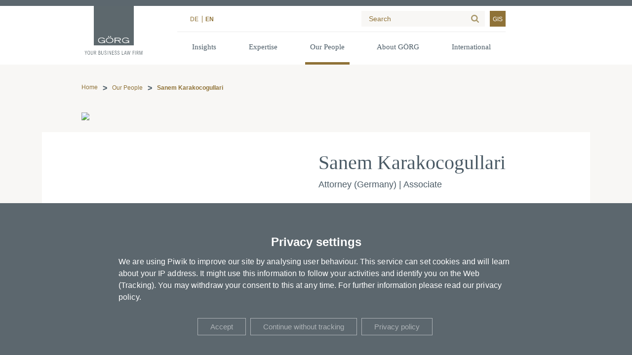

--- FILE ---
content_type: text/html; charset=UTF-8
request_url: https://www.goerg.de/en/our-people/sanem-karakocogullari
body_size: 7527
content:
<!DOCTYPE html>
<html lang="en" dir="ltr">
  <head>
    <meta charset="utf-8" />
<link rel="canonical" href="https://www.goerg.de/en/our-people/sanem-karakocogullari" />
<meta name="Generator" content="Drupal 11 (https://www.drupal.org)" />
<meta name="viewport" content="width=device-width, initial-scale=1.0" />
<link rel="icon" href="/themes/goerg/favicon.png" type="image/png" />
<link rel="alternate" hreflang="de" href="https://www.goerg.de/de/persoenlichkeiten/sanem-karakocogullari" />
<link rel="alternate" hreflang="en" href="https://www.goerg.de/en/our-people/sanem-karakocogullari" />

    <title>Sanem Karakocogullari | GÖRG</title>
    <link rel="stylesheet" media="all" href="/sites/default/files/css/css_sYFKoNU-Q_Rz_4_bWyWIIgsgluC0HWTGGd3IfcDTkuk.css?delta=0&amp;language=de&amp;theme=goerg&amp;include=eJxNiksOwjAMBS9UxWd6IS61iGLLnwK3B3UDu5nRoFK7Mx6mspIG76iZG77ZXE7c3vTHbUp3uHBcRyCCZA1-XXoKP009aVdN9s3guDvsCBpehtl-pdWy6lPi4PEByoE07g" />

    <script src="/sites/default/files/js/js__EhzaEc7PYJ_NsjeHxaBY39RnYXwU6fpk3-r98Epv1o.js?scope=header&amp;delta=0&amp;language=de&amp;theme=goerg&amp;include=eJxdjEEOgzAMBD9U1W_aJI6wSBPLMRR-XwRFAm6emZUxeQvGGLVJdUqcMRV_YdMRpQTEka7wLhIMJtz_G_U4gLK16lzTLvmjvtJ9mLdOgQfM0mw3ajIjrnS5H887eiepiZcDo4n6Rbih9gJnutHeZuGvNnPKrTnb3Q2MtLlkk6Is5-TEo_4ApIpwBA"></script>

  </js-placeholder></css-placeholder></head-placeholder></head>
  <body class="node-tag-person role-anonymous node-type-page" tabindex="-1">
    
  <div class="dialog-off-canvas-main-canvas" data-off-canvas-main-canvas>
    

<section class="page" data-quickedit-entity-id="node/51">


<header class="main ">

    <div class="container">
        <a class="logo" href="/" title="">
            <img src="/themes/goerg/images/logo_en.svg" alt="Görg – Ihre Wirtschaftskanzlei" class="white-logo">
        </a>

        <div class="menu_block">

            <div class="container-top">
                <div class="container-top-pad">
                    
                                        <div class="languages"><ul><li class="language-link--de"><a href="/de/persoenlichkeiten/sanem-karakocogullari">de</a></li>
<li class="language-link--en current-language"><span>en</span></li>
</ul>
</div>
                    
                    <form action="/en/search" id="search" autocomplete="off">
                        <div class="container">
                            <input type="text" name="search" data-callback="find_as_you_type" placeholder="Search">
                            <input type="submit" value="Search">
                        </div>
                    </form>

                    <a class="gis-link" target="_blank" href="https://www.glaeubigerinformation.de/t/79/proceeding-search">GIS</a>
                </div>
            </div>

            <div class="container-menu">
    <div class="container-menu-pad">
        <nav role="navigation main" class="screen-only">
            <ul role="menu"><li role="none" class="has-children"><button role="menuitem">Insights</button>
<div class="navigation-submenu">
    <div class="navigation-submenu-inner">
        <a href="/en/insights">Find out more about our latest news</a>
        <div class="navigation-subgroups">
            <ul role="menu"><li role="none"><a role="menuitem" href="/en/insights/publications">Publications</a>
</li>
<li role="none"><a role="menuitem" href="/en/insights/press">Press</a>
</li>
<li role="none"><a role="menuitem" href="/en/insights/events">Events</a>
</li>
<li role="none"><a role="menuitem" href="/en/insights/blogs">Blogs</a>
</li>
</ul>

        </div>
    </div>
</div></li>
<li role="none" class="has-children"><button role="menuitem">Expertise</button>
<div class="navigation-submenu">
    <div class="navigation-submenu-inner">
        <a href="/en/expertise">More about our expertise</a>
        <div class="navigation-subgroups">
            <ul role="menu"><li role="none"><a role="menuitem" href="/en/expertise/client-services">Client Services</a>
</li>
<li role="none"><a role="menuitem" href="/en/expertise/sectors">Sectors</a>
</li>
<li role="none"><a role="menuitem" href="/en/expertise/focus-topics">Focus Topics</a>
</li>
</ul>

        </div>
    </div>
</div></li>
<li role="none" class="is-active-trail"><a role="menuitem" href="/en/our-people">Our People</a>
</li>
<li role="none" class="has-children"><button role="menuitem">About GÖRG</button>
<div class="navigation-submenu">
    <div class="navigation-submenu-inner">
        <a href="/en/about-gorg">Get to know our firm</a>
        <div class="navigation-subgroups">
            <ul role="menu"><li role="none"><a role="menuitem" href="/en/about-gorg/our-firm-structure">Our firm structure</a>
</li>
<li role="none"><a role="menuitem" href="/en/about-gorg/our-offices">Our offices</a>
</li>
<li role="none"><a role="menuitem" href="/en/about-gorg/awards-certifications">Awards &amp; Certifications</a>
</li>
<li role="none"><a role="menuitem" href="/en/about-gorg/culture-diversity">Culture &amp; Diversity</a>
</li>
</ul>

        </div>
    </div>
</div></li>
<li role="none" class="has-children"><button role="menuitem">International</button>
<div class="navigation-submenu">
    <div class="navigation-submenu-inner">
        <a href="/en/international">International Desks</a>
        <div class="navigation-subgroups">
            <ul role="menu"><li role="none"><a role="menuitem" href="/en/international/china-desk">China Desk</a>
</li>
<li role="none"><a role="menuitem" href="/en/international/dutch-desk">Dutch Desk</a>
</li>
<li role="none"><a role="menuitem" href="/en/international/italian-desk">Italian Desk</a>
</li>
<li role="none"><a role="menuitem" href="/en/international/turkish-desk">Turkish Desk</a>
</li>
</ul>

        </div>
    </div>
</div></li>
</ul>

        </nav>
    </div>
</div>

        </div>

        <div class="language-switcher-mobile">
                        <div class="languages"><ul><li class="language-link--de"><a href="/de/persoenlichkeiten/sanem-karakocogullari">de</a></li>
<li class="language-link--en current-language"><span>en</span></li>
</ul>
</div>
                    </div>

        <div class="hamburger">
            <span></span>
            <span></span>
            <span></span>
        </div>

        <div class="container-menu-mobile">

    <nav role="navigation main" class="screen-only">

        <ul role="menu"><li role="none" class="has-children"><button role="menuitem">Insights</button>
<span class="expand"></span>
<ul role="menu"><li><a href="/en/insights">Find out more about our latest news</a>
</li>
<li role="none"><a role="menuitem" href="/en/insights/publications">Publications</a>
</li>
<li role="none"><a role="menuitem" href="/en/insights/press">Press</a>
</li>
<li role="none"><a role="menuitem" href="/en/insights/events">Events</a>
</li>
<li role="none"><a role="menuitem" href="/en/insights/blogs">Blogs</a>
</li>
</ul>
</li>
<li role="none" class="has-children"><button role="menuitem">Expertise</button>
<span class="expand"></span>
<ul role="menu"><li><a href="/en/expertise">More about our expertise</a>
</li>
<li role="none"><a role="menuitem" href="/en/expertise/client-services">Client Services</a>
</li>
<li role="none"><a role="menuitem" href="/en/expertise/sectors">Sectors</a>
</li>
<li role="none"><a role="menuitem" href="/en/expertise/focus-topics">Focus Topics</a>
</li>
</ul>
</li>
<li role="none" class="is-active-trail"><a role="menuitem" href="/en/our-people">Our People</a>
</li>
<li role="none" class="has-children"><button role="menuitem">About GÖRG</button>
<span class="expand"></span>
<ul role="menu"><li><a href="/en/about-gorg">Get to know our firm</a>
</li>
<li role="none"><a role="menuitem" href="/en/about-gorg/our-firm-structure">Our firm structure</a>
</li>
<li role="none"><a role="menuitem" href="/en/about-gorg/our-offices">Our offices</a>
</li>
<li role="none"><a role="menuitem" href="/en/about-gorg/awards-certifications">Awards &amp; Certifications</a>
</li>
<li role="none"><a role="menuitem" href="/en/about-gorg/culture-diversity">Culture &amp; Diversity</a>
</li>
</ul>
</li>
<li role="none" class="has-children"><button role="menuitem">International</button>
<span class="expand"></span>
<ul role="menu"><li><a href="/en/international">International Desks</a>
</li>
<li role="none"><a role="menuitem" href="/en/international/china-desk">China Desk</a>
</li>
<li role="none"><a role="menuitem" href="/en/international/dutch-desk">Dutch Desk</a>
</li>
<li role="none"><a role="menuitem" href="/en/international/italian-desk">Italian Desk</a>
</li>
<li role="none"><a role="menuitem" href="/en/international/turkish-desk">Turkish Desk</a>
</li>
</ul>
</li>
</ul>


        <a class="gis-link" target="_blank" href="https://www.glaeubigerinformation.de/t/79/proceeding-search">GIS</a>

    </nav>

    
    <form action="/de/suche" id="search-mobile" autocomplete="off">
        <div class="container">
            <input type="text" name="search" data-callback="find_as_you_type" placeholder="Search">
            <input type="submit" value="Search">
        </div>
    </form>

</div>
    </div>

</header>
<section class="all">

    <section class="inner">

        <section class="top">

            <div class="container">

                

                <section class="breadcrumbs">

    
    <div class="breadcrumbs-mobile">
            <a href="/">

                                

            </a>
                    <a href="/en/our-people">
                                Our People
            </a>
            </div>

    <div class="breadcrumbs-desktop">
        <ul><li><a href="/en">Home</a></li>
<li><a href="/en/our-people">Our People</a></li>
<li><span>Sanem Karakocogullari</span></li>
</ul>

    </div>

</section>

            </div>

        </section>

        <section class="main">

            <div class="container">

                

<div class="field-main">        
<div class="paragraph-node paragraph-node-person" data-toolbar-edit-url="/en/node/418/edit">
    <section class="node-person-new">
    <div class="container">
        <div class="page-person-content">
            <div class="contact-information-wrapper">
                <picture><source srcset="/sites/default/files/styles/person_image_new_wide_1x/public/fields/content_types/person/image/Karakocogullari_Sanem_1200X900_rgb.jpg.avif?itok=-JTVYQNO 1x,/sites/default/files/styles/person_image_new_wide_2x/public/fields/content_types/person/image/Karakocogullari_Sanem_1200X900_rgb.jpg.avif?itok=WvtbzBp9 2x" media="all and (min-width: 1600px)" type="image/avif" width="512" height="512" />
<source srcset="/sites/default/files/styles/person_image_new_desktop_1x/public/fields/content_types/person/image/Karakocogullari_Sanem_1200X900_rgb.jpg.avif?itok=eQMqnJnj 1x,/sites/default/files/styles/person_image_new_desktop_2x/public/fields/content_types/person/image/Karakocogullari_Sanem_1200X900_rgb.jpg.avif?itok=9HzgA2f5 2x" media="all and (min-width: 1280px) and (max-width: 1599.9px)" type="image/avif" width="512" height="512" />
<source srcset="/sites/default/files/styles/person_image_new_laptop_1x/public/fields/content_types/person/image/Karakocogullari_Sanem_1200X900_rgb.jpg.avif?itok=DH9N1dYb 1x,/sites/default/files/styles/person_image_new_laptop_2x/public/fields/content_types/person/image/Karakocogullari_Sanem_1200X900_rgb.jpg.avif?itok=wDf3SUVs 2x" media="all and (min-width: 1024px) and (max-width: 1279.9px)" type="image/avif" width="512" height="512" />
<source srcset="/sites/default/files/styles/person_image_new_tablet_1x/public/fields/content_types/person/image/Karakocogullari_Sanem_1200X900_rgb.jpg.avif?itok=FCI7lHDT 1x,/sites/default/files/styles/person_image_new_tablet_2x/public/fields/content_types/person/image/Karakocogullari_Sanem_1200X900_rgb.jpg.avif?itok=VlU8Vrvm 2x" media="all and (min-width: 768px) and (max-width: 1023.9px)" type="image/avif" width="1024" height="1024" />
<source srcset="/sites/default/files/styles/person_image_new_mobile_1x/public/fields/content_types/person/image/Karakocogullari_Sanem_1200X900_rgb.jpg.avif?itok=njY2FzWp 1x,/sites/default/files/styles/person_image_new_mobile_2x/public/fields/content_types/person/image/Karakocogullari_Sanem_1200X900_rgb.jpg.avif?itok=uXL1ZGxM 2x" media="all and (min-width: 480px) and (max-width: 767.9px)" type="image/avif" width="768" height="768" />
<source srcset="/sites/default/files/styles/person_image_new_pocket_1x/public/fields/content_types/person/image/Karakocogullari_Sanem_1200X900_rgb.jpg.avif?itok=sQE66tAY 1x,/sites/default/files/styles/person_image_new_pocket_2x/public/fields/content_types/person/image/Karakocogullari_Sanem_1200X900_rgb.jpg.avif?itok=BpjhKN36 2x" media="all and (max-width: 479.9px)" type="image/avif" width="480" height="480" />
<img alt="Sanem Karakocogullari, Portrait" width="512" height="512" src="/sites/default/files/styles/person_image_new_wide_1x/public/fields/content_types/person/image/Karakocogullari_Sanem_1200X900_rgb.jpg.avif?itok=-JTVYQNO">
</picture>

                <div class="contact-information">
                    <div class="headline">
                        <h1 class="person-title">Sanem Karakocogullari</h1>
                        <div class="person-subline">Attorney (Germany) | Associate</div>
                    </div>

                    <div class="location-book">

            <div class="location-headline">
                Office <em class="placeholder">Bremen</em>
        </div>
    
    <div class="location-pages">
                    <div class="location-page active">

            <div class="location">
                <div class="field-street">        <div>Obernstrasse 2-12</div>  </div>
                <div class="zip-wrapper"> 

<div class="field-zip">        <div>28195</div>  </div> 

<div class="field-city">        <div>Bremen</div>  </div> </div>
            </div>
            <div class="field-phone">
                <div class="label-phone">Phone:</div>
                <a class="phone-link" href="tel:+4942132264913"> +49 421 322649 13</a>
            </div>
            <div class="field-fax">
                <div class="label-fax">Fax:</div>
                <a class="fax-link" href="tel:+4942132264929"> +49 421 322649 29</a>
            </div>
                    </div>
        </div>
</div>

                    <div class="field-email">
                        <div class="label-email">Email:</div>
                        <a class="email-link" href="/cdn-cgi/l/email-protection#05766e6477646e6a666a6270696964776c45626a6077622b6160"><span class="__cf_email__" data-cfemail="384b53594a5953575b575f4d5454594a51785f575d4a5f165c5d">[email&#160;protected]</span></a>
                    </div>

                    
                    
                    <a class="vcard" href="/en/callbacks/vcard_person?id=418">Download vCard</a>

                </div>

            </div>

            <div class="profile-information">
                <h2 class="profile-headline">Profile</h2>

                

<div class="field-content-text">        <div><p>Sanem Karakocogullari is an associate at GÖRG Partnerschaft von Rechtsanwälten mbB in Bremen. She is the head of the department responsible for reporting and final accounts for corporate insolvencies. She specialises in insolvency and compensation law as well as insolvency accounting. </p></div>  </div>

                                    <div class="language-wrapper">
                        

<div class="field-languages">      <div class="label-languages">Languages</div>
        <div>German</div>      <div>English</div>      <div>Turkish</div>  </div>
                    </div>
                
                                    <div class="fields-of-law-wrapper">
                        

<div class="field-fields-of-law">      <div class="label-fields-of-law">Client Services</div>
        <a hreflang="en" href="/en/expertise/client-services/insolvency-administration">Insolvency Administration</a>  </div>
                    </div>
                
                            </div>

            <div class="additional-information">
                

<div class="field-main">        <div class="paragraph-timeline has-headline in-person">
    
            <h3 class="timeline-headline">Werdegang</h3>
        <div class="timeline-items">
        <div class="container">
                            <div class="timeline-item  open  highlight-on" data-id="0">
                    <div class="wrapper">
                        <p class="year">
                            2013
                        </p>
                        <div class="timeline-info">
                            <p class="organisation">
                                GÖRG
                            </p>
                            <p class="description">
                                Associate
                            </p>
                        </div>
                    </div>
                </div>
                            <div class="timeline-item  open  highlight-off" data-id="1">
                    <div class="wrapper">
                        <p class="year">
                            2012
                        </p>
                        <div class="timeline-info">
                            <p class="organisation">
                                Beck &amp; Hölzle Rechts­an­wälte
                            </p>
                            <p class="description">
                                Lawyer
                            </p>
                        </div>
                    </div>
                </div>
                            <div class="timeline-item  open  highlight-off" data-id="2">
                    <div class="wrapper">
                        <p class="year">
                            2012
                        </p>
                        <div class="timeline-info">
                            <p class="organisation">
                                Bremen Bar Association
                            </p>
                            <p class="description">
                                Admitted to the bar 
                            </p>
                        </div>
                    </div>
                </div>
                            <div class="timeline-item  open  highlight-off" data-id="3">
                    <div class="wrapper">
                        <p class="year">
                            2010-2012 
                        </p>
                        <div class="timeline-info">
                            <p class="organisation">
                                OLG Oldenburg 
                            </p>
                            <p class="description">
                                Legal clerkship in Lower Saxony
                            </p>
                        </div>
                    </div>
                </div>
                            <div class="timeline-item  highlight-off" data-id="4">
                    <div class="wrapper">
                        <p class="year">
                            2010
                        </p>
                        <div class="timeline-info">
                            <p class="organisation">
                                University Bremen 
                            </p>
                            <p class="description">
                                Study of Law
                            </p>
                        </div>
                    </div>
                </div>
                    </div>
    </div>
        <a class="timeline-open-button">
        Mehr anzeigen
    </a>
    <a class="timeline-close-button">
        Weniger anzeigen
    </a>
    </div>  </div>

                            </div>
        </div>
    </div>
</section>
</div>  </div>

            </div>

        </section>

    </section>

    <a class="scroll-to-top"></a>

</section>

<section class="call-to-action">

    <div class="container">

        

<div class="field-bottom">        
<div class="paragraph-call-to-action-box fullwidth">
    

    <div class="container">

    <section class="field-sections"><div class="paragraph-content-text"><div class="field-body"><p> <img data-entity-uuid="4ca1e3a5-a86e-4a0a-a362-1394937871a2" data-entity-type="file" alt="Newsletter Icon" width="295" height="150" src="/sites/default/files/inline-images/newsletter_icon_0.svg"></p><h2>We inform you about current legal developments in the areas relevant to you.</h2><p><a data-anytype="link" data-anytype-button-style="primary" data-anytype-page="c069deae-2243-46fa-9726-59d679501352" data-anytype-shape="page" data-anytype-show-as-button="1" class="button button-primary" href="/en/newsletter-registration">Subscribe to our Newsletter</a></p></div></div><div class="paragraph-medium image"><div class="medium-image"><picture><source srcset="/sites/default/files/styles/halfwidth_wide_1x/public/media/goep_0459_290622.jpg.avif?itok=b43IX5DJ 1x,/sites/default/files/styles/halfwidth_wide_2x/public/media/goep_0459_290622.jpg.avif?itok=-txAb2tj 2x" media="all and (min-width: 1600px)" type="image/avif" width="640" height="427" /><source srcset="/sites/default/files/styles/halfwidth_desktop_1x/public/media/goep_0459_290622.jpg.avif?itok=844509hO 1x,/sites/default/files/styles/halfwidth_desktop_2x/public/media/goep_0459_290622.jpg.avif?itok=h2DmVORa 2x" media="all and (min-width: 1280px) and (max-width: 1599.9px)" type="image/avif" width="640" height="427" /><source srcset="/sites/default/files/styles/halfwidth_laptop_1x/public/media/goep_0459_290622.jpg.avif?itok=vaU40GRG 1x,/sites/default/files/styles/halfwidth_laptop_2x/public/media/goep_0459_290622.jpg.avif?itok=7sApmDYg 2x" media="all and (min-width: 1024px) and (max-width: 1279.9px)" type="image/avif" width="640" height="427" /><source srcset="/sites/default/files/styles/halfwidth_tablet_1x/public/media/goep_0459_290622.jpg.avif?itok=fpW2n_eM 1x,/sites/default/files/styles/halfwidth_tablet_2x/public/media/goep_0459_290622.jpg.avif?itok=JeF06wOK 2x" media="all and (min-width: 768px) and (max-width: 1023.9px)" type="image/avif" width="512" height="384" /><source srcset="/sites/default/files/styles/halfwidth_mobile_1x/public/media/goep_0459_290622.jpg.avif?itok=5D5gwq7j 1x,/sites/default/files/styles/halfwidth_mobile_2x/public/media/goep_0459_290622.jpg.avif?itok=5YJbA1pK 2x" media="all and (min-width: 480px) and (max-width: 767.9px)" type="image/avif" width="768" height="256" /><source srcset="/sites/default/files/styles/halfwidth_pocket_1x/public/media/goep_0459_290622.jpg.avif?itok=Sha578tV 1x,/sites/default/files/styles/halfwidth_pocket_2x/public/media/goep_0459_290622.jpg.avif?itok=j4Go9qDe 2x" media="all and (max-width: 479.9px)" type="image/avif" width="480" height="320" /><img alt="Hände die etwas in eine Laptop Tastatur eingeben " width="640" height="427" src="/sites/default/files/styles/halfwidth_wide_1x/public/media/goep_0459_290622.jpg.avif?itok=b43IX5DJ"></picture></div></div></section>
    </div>

</div>
  </div>

    </div>

</section>

<footer class="main">

    <div class="container">

            

<section class="field-footer">        
<div class="paragraph-footer-section columns_1">

   <div class="container">

        

        <div class="headline">We are always at your side.</div>

        

<section class="field-sections">        <div class="paragraph-location-box">

    
    
        
        <div class="location">
            <h4>Berlin</h4>
                        <div class="field-phone">      
        <div><a href="tel:+49308845030">+49 30 884503 0</a>
</div>  </div>
        </div>

    
        
        <div class="location">
            <h4>Cologne</h4>
                        <div class="field-phone">      
        <div><a href="tel:+49221336600">+49 221 33660 0</a>
</div>  </div>
        </div>

    
        
        <div class="location">
            <h4>Frankfurt am Main</h4>
                        <div class="field-phone">      
        <div><a href="tel:+496917000017">+49 69 170000 17</a>
</div>  </div>
        </div>

    
        
        <div class="location">
            <h4>Hamburg</h4>
                        <div class="field-phone">      
        <div><a href="tel:+49405003600">+49 40 500360 0</a>
</div>  </div>
        </div>

    
        
        <div class="location">
            <h4>Munich</h4>
                        <div class="field-phone">      
        <div><a href="tel:+498930906670">+49 89 3090667 0</a>
</div>  </div>
        </div>

    
</div>
      <div class="paragraph-footer-text">
    

<div class="field-body">        <p><a data-anytype="link" data-anytype-button-style="primary" data-anytype-page="3610b158-419e-4911-8425-60ea60b9d597" data-anytype-shape="page" data-anytype-show-as-button="0" class="button-primary" href="/en/about-gorg/our-offices">Show all offices</a></p>  </div>
</div>  </section>

    </div>

</div>      
<div class="paragraph-footer-section columns_1">

   <div class="container">

        

        <div class="headline"></div>

        

<section class="field-sections">        <div class="paragraph-footer-text">
    

<div class="field-body">        <p>© 2025 - GÖRG</p>  </div>
</div>      <div class="paragraph-footer-menu">
    

        <ul role="menu"><li role="none"><a role="menuitem" href="/en/about-gorg/our-offices">Contact</a>
</li>
<li role="none"><a role="menuitem" href="/en/legal-notice">Legal notice</a>
</li>
<li role="none"><a role="menuitem" href="/en/data-protection">Data protection</a>
</li>
<li role="none"><a role="menuitem" href="#autoprivacy">Privacy settings</a>
</li>
</ul>

</div>      <div class="paragraph-footer-text">
    

<div class="field-body">        <p><a data-anytype="link" data-anytype-button-style="primary" data-anytype-shape="url" data-anytype-show-as-button="0" target="_blank" rel="noopener" class="button-primary" href="https://www.xing.com/company/goerg"><img data-entity-uuid="a348165a-3a8f-4d81-9a17-76e05ef810e2" data-entity-type="file" alt="Xing" width="30" height="30" src="/sites/default/files/inline-images/xing_footer.svg"></a>  <a data-anytype="link" data-anytype-button-style="primary" data-anytype-shape="url" data-anytype-show-as-button="0" target="_blank" rel="noopener" class="button-primary" href="https://www.linkedin.com/company/g-rg/"><img data-entity-uuid="85614ba0-75e4-4e9d-9132-0f2d37bb17e3" data-entity-type="file" alt="Linkedin" width="30" height="30" src="/sites/default/files/inline-images/linkedin_footer.svg"></a>  <a data-anytype="link" data-anytype-button-style="primary" data-anytype-shape="url" data-anytype-show-as-button="0" target="_blank" rel="noopener" class="button-primary" href="https://www.instagram.com/goerg_career/"><img data-entity-uuid="74d4c7ba-bf5e-4637-aeb6-4b0f1990221a" data-entity-type="file" alt="Instagram" width="30" height="30" src="/sites/default/files/inline-images/instagram_v2_0.svg"></a></p>  </div>
</div>  </section>

    </div>

</div>  </section>
    
</div>
</footer>

</section>

<script data-cfasync="false" src="/cdn-cgi/scripts/5c5dd728/cloudflare-static/email-decode.min.js"></script><script nonce="KoFibUCml0LQeSFy-VUeLQ">/// <autoscript namespace="" />

(function(window, document, dataLayerName, id) {
window[dataLayerName]=window[dataLayerName]||[],window[dataLayerName].push({start:(new Date).getTime(),event:"stg.start"});var scripts=document.getElementsByTagName('script')[0],tags=document.createElement('script');
function stgCreateCookie(a,b,c){var d="";if(c){var e=new Date;e.setTime(e.getTime()+24*c*60*60*1e3),d="; expires="+e.toUTCString()}document.cookie=a+"="+b+d+"; path=/"}
var isStgDebug=(window.location.href.match("stg_debug")||document.cookie.match("stg_debug"))&&!window.location.href.match("stg_disable_debug");stgCreateCookie("stg_debug",isStgDebug?1:"",isStgDebug?14:-1);
var qP=[];dataLayerName!=="dataLayer"&&qP.push("data_layer_name="+dataLayerName),isStgDebug&&qP.push("stg_debug");var qPString=qP.length>0?("?"+qP.join("&")):"";
tags.async=!0,tags.src="//goerg.containers.piwik.pro/"+id+".js"+qPString,scripts.parentNode.insertBefore(tags,scripts);
!function(a,n,i){a[n]=a[n]||{};for(var c=0;c<i.length;c++)!function(i){a[n][i]=a[n][i]||{},a[n][i].api=a[n][i].api||function(){var a=[].slice.call(arguments,0);"string"==typeof a[0]&&window[dataLayerName].push({event:n+"."+i+":"+a[0],parameters:[].slice.call(arguments,1)})}}(i[c])}(window,"ppms",["tm","cm"]);
})(window, document, 'dataLayer', '38d7ce42-1a69-4e90-8e9c-d3ac763731c4');
</script>

  </div>

<div class="autoprivacy" tabindex="-1">
    <div class="wrapper">
                    <h1>Privacy settings</h1>
                            <p>We are using Piwik  to improve our site by analysing user behaviour. This service can set cookies and will learn about your IP address. It might use this information to follow your activities and identify you on the Web (Tracking). You may withdraw your consent to this at any time. For further information please read our privacy policy.</p>
        
        <div class="button-wrapper">
            <button class="button save" tabindex="0">Save</button>
            <button class="button cancel" tabindex="0">Cancel</button>
            <button class="button accept" tabindex="0">Accept</button>
                            <button class="button deny" tabindex="0">Continue without tracking</button>
                                        <a target="_blank" class="button privacy" tabindex="0" href="/en/data-protection">Privacy policy</a>
                    </div>
    </div>
</div>


    <script type="application/json" data-drupal-selector="drupal-settings-json">{"path":{"baseUrl":"\/","pathPrefix":"en\/","currentPath":"node\/418","currentPathIsAdmin":false,"isFront":false,"currentLanguage":"en"},"pluralDelimiter":"\u0003","suppressDeprecationErrors":true,"ajaxPageState":{"libraries":"[base64]","theme":"goerg","theme_token":null},"ajaxTrustedUrl":[],"multiselect":{"widths":250},"autobreakpoint":{"breakranges":{"pocket":[0,480],"mobile":[480,768],"tablet":[768,1024],"laptop":[1024,1280],"desktop":[1280,1600],"wide":[1600,null]},"admin_user":false,"public":"\/sites\/default\/files\/"},"language":"en","autoprivacy":{"trackers":[{"id":"piwikpro","libraries":[],"drupalSettings":[]}],"hidden":false},"theme":"goerg","images":"\/themes\/goerg\/images","autofontEmojis":{"57344":{"src":"checkbox.svg","emoji":"\u2610","name":"checkbox","class":"emoji-checkbox"},"57345":{"src":"checkmark.svg","emoji":"\ud83d\uddf9","name":"checkmark","class":"emoji-checkmark"},"57346":{"src":"angle_left.svg","emoji":"\u276e","name":"angle_left","class":"emoji-angle-left"},"57347":{"src":"angle_right.svg","emoji":"\u276f","name":"angle_right","class":"emoji-angle-right"},"57348":{"src":"angle_up.svg","emoji":"\u2227","name":"angle_up","class":"emoji-angle-up"},"57349":{"src":"angle_down.svg","emoji":"\u2228","name":"angle_down","class":"emoji-angle-down"},"57350":{"src":"cross.svg","emoji":"\u274c","name":"cross","class":"emoji-cross"},"57351":{"src":"play.svg","aria":{"hidden":true},"emoji":"\u25b6","name":"play","class":"emoji-play"},"57352":{"src":"pause.svg","aria":{"hidden":true},"emoji":"\u23f8","name":"pause","class":"emoji-pause"},"57353":{"src":"replay.svg","aria":{"hidden":true},"emoji":"\u27f3","name":"replay","class":"emoji-replay"},"57354":{"src":"transcript.svg","aria":{"hidden":true},"emoji":"\ud83d\udcdc","name":"transcript","class":"emoji-transcript"},"57355":{"src":"caption.svg","aria":{"hidden":true},"emoji":"\ud83d\udcac","name":"caption","class":"emoji-caption"},"57356":{"src":"radio.svg","emoji":"\u29be","name":"radio","class":"emoji-radio"},"57357":{"src":"radiomark.svg","emoji":"\u29bf","name":"radiomark","class":"emoji-radiomark"},"57358":{"src":"zoom.svg","emoji":"\ud83d\udd2c","name":"zoom","class":"emoji-zoom"}},"csp":{"nonce":"KoFibUCml0LQeSFy-VUeLQ"},"user":{"uid":0,"permissionsHash":"7890067ced9e023aeab052b8e2b192f88b2f73d75e71726f2096fe0394857574"}}</script>
<script src="/sites/default/files/js/js_dxKedefol1hkbaHDzZXkLJILZLVsSDG1XwZsGfDlmoA.js?scope=footer&amp;delta=0&amp;language=de&amp;theme=goerg&amp;include=eJxdjEEOgzAMBD9U1W_aJI6wSBPLMRR-XwRFAm6emZUxeQvGGLVJdUqcMRV_YdMRpQTEka7wLhIMJtz_G_U4gLK16lzTLvmjvtJ9mLdOgQfM0mw3ajIjrnS5H887eiepiZcDo4n6Rbih9gJnutHeZuGvNnPKrTnb3Q2MtLlkk6Is5-TEo_4ApIpwBA"></script>
<script src="/core/assets/vendor/jquery/jquery.min.js?v=4.0.0-rc.1"></script>
<script src="/sites/default/files/js/js_9F7t8Dlvx19Ici0pDxica_vGUjaOWYP4wXo_pEyw57A.js?scope=footer&amp;delta=2&amp;language=de&amp;theme=goerg&amp;include=eJxdjEEOgzAMBD9U1W_aJI6wSBPLMRR-XwRFAm6emZUxeQvGGLVJdUqcMRV_YdMRpQTEka7wLhIMJtz_G_U4gLK16lzTLvmjvtJ9mLdOgQfM0mw3ajIjrnS5H887eiepiZcDo4n6Rbih9gJnutHeZuGvNnPKrTnb3Q2MtLlkk6Is5-TEo_4ApIpwBA"></script>

  </js-bottom-placeholder><script nonce="KoFibUCml0LQeSFy-VUeLQ">(function(){function c(){var b=a.contentDocument||a.contentWindow.document;if(b){var d=b.createElement('script');d.nonce='KoFibUCml0LQeSFy-VUeLQ';d.innerHTML="window.__CF$cv$params={r:'9c186a08acaf8f33',t:'MTc2OTAxNTMxMg=='};var a=document.createElement('script');a.nonce='KoFibUCml0LQeSFy-VUeLQ';a.src='/cdn-cgi/challenge-platform/scripts/jsd/main.js';document.getElementsByTagName('head')[0].appendChild(a);";b.getElementsByTagName('head')[0].appendChild(d)}}if(document.body){var a=document.createElement('iframe');a.height=1;a.width=1;a.style.position='absolute';a.style.top=0;a.style.left=0;a.style.border='none';a.style.visibility='hidden';document.body.appendChild(a);if('loading'!==document.readyState)c();else if(window.addEventListener)document.addEventListener('DOMContentLoaded',c);else{var e=document.onreadystatechange||function(){};document.onreadystatechange=function(b){e(b);'loading'!==document.readyState&&(document.onreadystatechange=e,c())}}}})();</script></body>
</html>

--- FILE ---
content_type: image/svg+xml
request_url: https://www.goerg.de/themes/goerg/images/timeline_icons/circle_empty.svg
body_size: -156
content:
<svg viewBox="0 0 9 9" fill="none" xmlns="http://www.w3.org/2000/svg">
  <circle cx="4.82129" cy="4.35889" r="3.61816" fill="white" stroke="#8F7237"/>
</svg>


--- FILE ---
content_type: image/svg+xml
request_url: https://www.goerg.de/themes/goerg/images/timeline_icons/circle_full.svg
body_size: -135
content:
<svg viewBox="0 0 9 9" fill="none" xmlns="http://www.w3.org/2000/svg">
  <circle cx="4.82129" cy="4.35889" r="3.61816" fill="#8F7237" stroke="#8F7237"/>
</svg>
